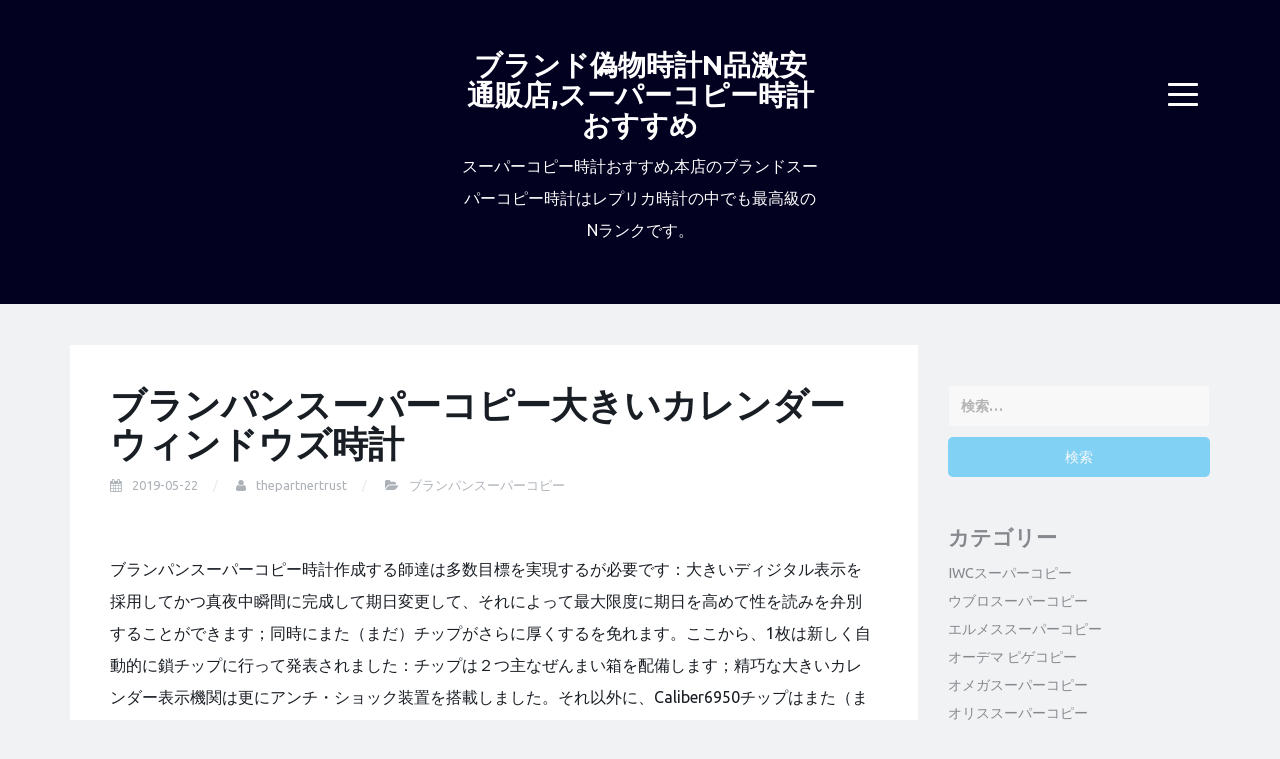

--- FILE ---
content_type: text/html; charset=UTF-8
request_url: https://www.thepartnertrust.com/%E3%83%96%E3%83%A9%E3%83%B3%E3%83%91%E3%83%B3%E3%82%B9%E3%83%BC%E3%83%91%E3%83%BC%E3%82%B3%E3%83%94%E3%83%BC%E5%A4%A7%E3%81%8D%E3%81%84%E3%82%AB%E3%83%AC%E3%83%B3%E3%83%80%E3%83%BC%E3%82%A6%E3%82%A3/
body_size: 8736
content:
<!DOCTYPE html>
<html lang="ja">
<head>
<meta charset="UTF-8">
<meta name="viewport" content="width=device-width, initial-scale=1">
<link rel="profile" href="https://gmpg.org/xfn/11">
<meta name="keywords" content="ブランパン,スーパーコピー,スーパーコピーブランド" />
<meta name="description" content="ブランパンスーパーコピー大きいカレンダーウィンドウズ時計" />
<title>ブランパンスーパーコピー大きいカレンダーウィンドウズ時計</title><link rel='dns-prefetch' href='//fonts.googleapis.com' />
<link rel='dns-prefetch' href='//s.w.org' />
<link rel="alternate" type="application/rss+xml" title="ブランド偽物時計N品激安通販店,スーパーコピー時計おすすめ &raquo; フィード" href="https://www.thepartnertrust.com/feed/" />
<link rel="alternate" type="application/rss+xml" title="ブランド偽物時計N品激安通販店,スーパーコピー時計おすすめ &raquo; コメントフィード" href="https://www.thepartnertrust.com/comments/feed/" />
		<script type="text/javascript">
			window._wpemojiSettings = {"baseUrl":"https:\/\/s.w.org\/images\/core\/emoji\/11.2.0\/72x72\/","ext":".png","svgUrl":"https:\/\/s.w.org\/images\/core\/emoji\/11.2.0\/svg\/","svgExt":".svg","source":{"concatemoji":"https:\/\/www.thepartnertrust.com\/wp-includes\/js\/wp-emoji-release.min.js?ver=5.1.19"}};
			!function(e,a,t){var n,r,o,i=a.createElement("canvas"),p=i.getContext&&i.getContext("2d");function s(e,t){var a=String.fromCharCode;p.clearRect(0,0,i.width,i.height),p.fillText(a.apply(this,e),0,0);e=i.toDataURL();return p.clearRect(0,0,i.width,i.height),p.fillText(a.apply(this,t),0,0),e===i.toDataURL()}function c(e){var t=a.createElement("script");t.src=e,t.defer=t.type="text/javascript",a.getElementsByTagName("head")[0].appendChild(t)}for(o=Array("flag","emoji"),t.supports={everything:!0,everythingExceptFlag:!0},r=0;r<o.length;r++)t.supports[o[r]]=function(e){if(!p||!p.fillText)return!1;switch(p.textBaseline="top",p.font="600 32px Arial",e){case"flag":return s([55356,56826,55356,56819],[55356,56826,8203,55356,56819])?!1:!s([55356,57332,56128,56423,56128,56418,56128,56421,56128,56430,56128,56423,56128,56447],[55356,57332,8203,56128,56423,8203,56128,56418,8203,56128,56421,8203,56128,56430,8203,56128,56423,8203,56128,56447]);case"emoji":return!s([55358,56760,9792,65039],[55358,56760,8203,9792,65039])}return!1}(o[r]),t.supports.everything=t.supports.everything&&t.supports[o[r]],"flag"!==o[r]&&(t.supports.everythingExceptFlag=t.supports.everythingExceptFlag&&t.supports[o[r]]);t.supports.everythingExceptFlag=t.supports.everythingExceptFlag&&!t.supports.flag,t.DOMReady=!1,t.readyCallback=function(){t.DOMReady=!0},t.supports.everything||(n=function(){t.readyCallback()},a.addEventListener?(a.addEventListener("DOMContentLoaded",n,!1),e.addEventListener("load",n,!1)):(e.attachEvent("onload",n),a.attachEvent("onreadystatechange",function(){"complete"===a.readyState&&t.readyCallback()})),(n=t.source||{}).concatemoji?c(n.concatemoji):n.wpemoji&&n.twemoji&&(c(n.twemoji),c(n.wpemoji)))}(window,document,window._wpemojiSettings);
		</script>
		<style type="text/css">
img.wp-smiley,
img.emoji {
	display: inline !important;
	border: none !important;
	box-shadow: none !important;
	height: 1em !important;
	width: 1em !important;
	margin: 0 .07em !important;
	vertical-align: -0.1em !important;
	background: none !important;
	padding: 0 !important;
}
</style>
	<link rel='stylesheet' id='wp-block-library-css'  href='https://www.thepartnertrust.com/wp-includes/css/dist/block-library/style.min.css?ver=5.1.19' type='text/css' media='all' />
<link rel='stylesheet' id='starterblog-google-font-css'  href='//fonts.googleapis.com/css?family=Ubuntu%3A400%2C400i%2C700%2C700i&#038;subset=cyrillic%2Clatin-ext&#038;ver=5.1.19' type='text/css' media='all' />
<link rel='stylesheet' id='bootstrap-css'  href='https://www.thepartnertrust.com/wp-content/themes/starter-blog/assets/bootstrap/css/bootstrap.min.css?ver=5.1.19' type='text/css' media='all' />
<link rel='stylesheet' id='starter-css-css'  href='https://www.thepartnertrust.com/wp-content/themes/starter-blog/assets/css/main.css?ver=5.1.19' type='text/css' media='all' />
<link rel='stylesheet' id='font-awesome-css'  href='https://www.thepartnertrust.com/wp-content/themes/starter-blog/assets/font-awesome/css/font-awesome.min.css?ver=5.1.19' type='text/css' media='all' />
<link rel='stylesheet' id='starterblog-style-css'  href='https://www.thepartnertrust.com/wp-content/themes/starter-blog/style.css?ver=5.1.19' type='text/css' media='all' />
<link rel='stylesheet' id='rating_style-css'  href='https://www.thepartnertrust.com/wp-content/plugins/all-in-one-schemaorg-rich-snippets/css/jquery.rating.css?ver=1.0' type='text/css' media='all' />
<link rel='stylesheet' id='bsf_style-css'  href='https://www.thepartnertrust.com/wp-content/plugins/all-in-one-schemaorg-rich-snippets/css/style.css?ver=1.0' type='text/css' media='all' />
<script type='text/javascript' src='https://www.thepartnertrust.com/wp-includes/js/jquery/jquery.js?ver=1.12.4'></script>
<script type='text/javascript' src='https://www.thepartnertrust.com/wp-includes/js/jquery/jquery-migrate.min.js?ver=1.4.1'></script>
<script type='text/javascript' src='https://www.thepartnertrust.com/wp-content/plugins/all-in-one-schemaorg-rich-snippets/js/jquery.rating.min.js'></script>
<link rel='https://api.w.org/' href='https://www.thepartnertrust.com/wp-json/' />
<link rel="EditURI" type="application/rsd+xml" title="RSD" href="https://www.thepartnertrust.com/xmlrpc.php?rsd" />
<link rel="wlwmanifest" type="application/wlwmanifest+xml" href="https://www.thepartnertrust.com/wp-includes/wlwmanifest.xml" /> 
<link rel='prev' title='オリススーパーコピー飛行大会限定版' href='https://www.thepartnertrust.com/%e3%82%aa%e3%83%aa%e3%82%b9%e3%82%b9%e3%83%bc%e3%83%91%e3%83%bc%e3%82%b3%e3%83%94%e3%83%bc%e9%a3%9b%e8%a1%8c%e5%a4%a7%e4%bc%9a%e9%99%90%e5%ae%9a%e7%89%88/' />
<link rel='next' title='タグホイヤーコピーマンチェスター・ユナイテッド特別な版' href='https://www.thepartnertrust.com/%e3%82%bf%e3%82%b0%e3%83%9b%e3%82%a4%e3%83%a4%e3%83%bc%e3%82%b3%e3%83%94%e3%83%bc%e3%83%9e%e3%83%b3%e3%83%81%e3%82%a7%e3%82%b9%e3%82%bf%e3%83%bc%e3%83%bb%e3%83%a6%e3%83%8a%e3%82%a4%e3%83%86%e3%83%83/' />
<meta name="generator" content="WordPress 5.1.19" />
<link rel="canonical" href="https://www.thepartnertrust.com/%e3%83%96%e3%83%a9%e3%83%b3%e3%83%91%e3%83%b3%e3%82%b9%e3%83%bc%e3%83%91%e3%83%bc%e3%82%b3%e3%83%94%e3%83%bc%e5%a4%a7%e3%81%8d%e3%81%84%e3%82%ab%e3%83%ac%e3%83%b3%e3%83%80%e3%83%bc%e3%82%a6%e3%82%a3/" />
<link rel='shortlink' href='https://www.thepartnertrust.com/?p=67' />
<link rel="alternate" type="application/json+oembed" href="https://www.thepartnertrust.com/wp-json/oembed/1.0/embed?url=https%3A%2F%2Fwww.thepartnertrust.com%2F%25e3%2583%2596%25e3%2583%25a9%25e3%2583%25b3%25e3%2583%2591%25e3%2583%25b3%25e3%2582%25b9%25e3%2583%25bc%25e3%2583%2591%25e3%2583%25bc%25e3%2582%25b3%25e3%2583%2594%25e3%2583%25bc%25e5%25a4%25a7%25e3%2581%258d%25e3%2581%2584%25e3%2582%25ab%25e3%2583%25ac%25e3%2583%25b3%25e3%2583%2580%25e3%2583%25bc%25e3%2582%25a6%25e3%2582%25a3%2F" />
<link rel="alternate" type="text/xml+oembed" href="https://www.thepartnertrust.com/wp-json/oembed/1.0/embed?url=https%3A%2F%2Fwww.thepartnertrust.com%2F%25e3%2583%2596%25e3%2583%25a9%25e3%2583%25b3%25e3%2583%2591%25e3%2583%25b3%25e3%2582%25b9%25e3%2583%25bc%25e3%2583%2591%25e3%2583%25bc%25e3%2582%25b3%25e3%2583%2594%25e3%2583%25bc%25e5%25a4%25a7%25e3%2581%258d%25e3%2581%2584%25e3%2582%25ab%25e3%2583%25ac%25e3%2583%25b3%25e3%2583%2580%25e3%2583%25bc%25e3%2582%25a6%25e3%2582%25a3%2F&#038;format=xml" />
<script type="text/javascript">var ajaxurl = "https://www.thepartnertrust.com/wp-admin/admin-ajax.php";</script>		<style type="text/css">.recentcomments a{display:inline !important;padding:0 !important;margin:0 !important;}</style>
			<style type="text/css">
			.site-title a,
		.site-description {
			color: #ffffff;
		}
		.site-header{
		background-color: #030120;
			}
	</style>
	</head>

<body data-rsssl=1 class="post-template-default single single-post postid-67 single-format-standard">
<div id="page" class="site">
	<a class="skip-link screen-reader-text" href="#content">Skip to content</a>

	<header id="masthead" class="site-header" role="banner">
		<div class="container">
			<div class="row">
				<div class="col-md-4 col-sm-4 col-xs-3">
					<ul class="social-header clearfix">
																																			</ul>
				</div>
				<div class="col-md-4 col-sm-4 col-xs-6">
					<div class="site-branding text-center">
						<h1 class="site-title"><a href="https://www.thepartnertrust.com/" rel="home">ブランド偽物時計N品激安通販店,スーパーコピー時計おすすめ</a></h1>
						<p class="site-description">スーパーコピー時計おすすめ,本店のブランドスーパーコピー時計はレプリカ時計の中でも最高級のNランクです。</p>
											</div><!-- .site-branding -->
				</div>
				<div class="col-md-4 col-sm-4 col-xs-3 menu-col">
					<nav id="site-navigation" class="main-navigation" role="navigation">
						<button class="menu-toggle" aria-controls="header-menu" aria-expanded="false">
							<span class="sr-only">Menu</span>
							<span class="icon-bar"></span>
							<span class="icon-bar"></span>
							<span class="icon-bar"></span>
						</button>
						<div id="header-menu" class="menu"><ul>
<li class="page_item page-item-2"><a href="https://www.thepartnertrust.com/sample-page/">示例页面</a></li>
</ul></div>
					</nav><!-- #site-navigation -->
				</div>
			</div>
		</div>
	</header><!-- #masthead --><div class="container">
	<div class="row">
		<div id="primary" class="content-area col-md-9">
			<main id="main" class="site-main" role="main">

			
				
<article id="post-67" class="post-67 post type-post status-publish format-standard hentry category-35 tag-12 tag-10 tag-36">
		<header class="entry-header">
		<h1 class="entry-title">ブランパンスーパーコピー大きいカレンダーウィンドウズ時計</h1>
				<div class="entry-meta">
			<span class="posted-on"><i class="fa fa-calendar"></i> <a href="https://www.thepartnertrust.com/%e3%83%96%e3%83%a9%e3%83%b3%e3%83%91%e3%83%b3%e3%82%b9%e3%83%bc%e3%83%91%e3%83%bc%e3%82%b3%e3%83%94%e3%83%bc%e5%a4%a7%e3%81%8d%e3%81%84%e3%82%ab%e3%83%ac%e3%83%b3%e3%83%80%e3%83%bc%e3%82%a6%e3%82%a3/" rel="bookmark"><time class="entry-date published updated" datetime="2019-05-22T18:52:11+09:00">2019-05-22</time></a></span> <span class="byline"><i class="fa fa-user"></i> <span class="author vcard"><a class="url fn n" href="https://www.thepartnertrust.com/author/seelong/">thepartnertrust</a></span></span> <span class="posted-in"><i class="fa fa-folder-open"></i> <a href="https://www.thepartnertrust.com/category/%e3%83%96%e3%83%a9%e3%83%b3%e3%83%91%e3%83%b3%e3%82%b9%e3%83%bc%e3%83%91%e3%83%bc%e3%82%b3%e3%83%94%e3%83%bc/" rel="category tag">ブランパンスーパーコピー</a></span>		</div><!-- .entry-meta -->
					</header><!-- .entry-header -->

	<div class="entry-content">
		<p>ブランパンスーパーコピー時計作成する師達は多数目標を実現するが必要です：大きいディジタル表示を採用してかつ真夜中瞬間に完成して期日変更して、それによって最大限度に期日を高めて性を読みを弁別することができます；同時にまた（まだ）チップがさらに厚くするを免れます。ここから、1枚は新しく自動的に鎖チップに行って発表されました：チップは２つ主なぜんまい箱を配備します；精巧な大きいカレンダー表示機関は更にアンチ・ショック装置を搭載しました。それ以外に、Caliber6950チップはまた（まだ）度ケイ素空中に垂れる糸を押さえて車輪と黄金微調整するねじを並べるがないを搭載して、きんでている性能を持ってきて表現します。今ところ、全く新しいVilleretシリーズ大きいカレンダーウィンドウズ腕時計ために動力を提供するは正にこ並外れているチップ傑作です。<br />
時計は簡潔で優雅な設計風格に続いて、米を尽くしてこシリーズ伝統至上永久不変追求と優雅で精致な恒久風格を捕らえました。時計はVilleretシリーズすべてクラシック美学元素に集まりました：40ミリメートル2層赤い金円形は殻を表して、乳白色時計文字盤とローマ数字目盛り、赤い金ポインター、6時(点)位置期日ウィンドウズ、渾然としている日なる優雅な風格を配りださないもはありません；殻底を表してかぶせてサファイア水晶を採用する辺鄙ではっきりしていて、しかしチップをぞいてと図案米を飾って、およびハチ巣形図案精致な振り子陀を飾ります。チョコレート色短吻ワニ皮バンドはもっと偽ブランド時計は濃厚な古典風格を加えて、時間振る舞いが更に地味なことをさせます。</p>
<div id="snippet-box" class="snippet-type-1" style="background:#F5F5F5; color:#333333; border:1px solid #ACACAC;"><div class="snippet-title" style="background:#E4E4E4; color:#333333; border-bottom:1px solid #ACACAC;">Summary</div><div class="snippet-markup" itemscope itemtype="https://schema.org/Review"><span itemprop="author" itemscope itemtype="https://schema.org/Person"><div class='snippet-label'>Reviewer</div> <div class='snippet-data'><span itemprop='name'>ブランパンスーパーコピー</span></div></span><div class='snippet-label'>Review Date</div><div class='snippet-data'> <time itemprop='datePublished' datetime='2019-05-22T18:52:11+09:00'>2019-05-22</time></div><div class='snippet-label'>Reviewed Item</div><div class='snippet-data'> <span itemprop='name'>ブランパンスーパーコピー大きいカレンダーウィンドウズ時計</span></div><div class='snippet-label'>Author Rating</div><div class='snippet-data'> <span itemprop='reviewRating' itemscope itemtype='https://schema.org/Rating'><span class='rating-value' itemprop='ratingValue'>5</span></span><span class='star-img'><img src="https://www.thepartnertrust.com/wp-content/plugins/all-in-one-schemaorg-rich-snippets/images/1star.png" alt="1star"><img src="https://www.thepartnertrust.com/wp-content/plugins/all-in-one-schemaorg-rich-snippets/images/1star.png" alt="1star"><img src="https://www.thepartnertrust.com/wp-content/plugins/all-in-one-schemaorg-rich-snippets/images/1star.png" alt="1star"><img src="https://www.thepartnertrust.com/wp-content/plugins/all-in-one-schemaorg-rich-snippets/images/1star.png" alt="1star"><img src="https://www.thepartnertrust.com/wp-content/plugins/all-in-one-schemaorg-rich-snippets/images/1star.png" alt="1star"></span></div></div> 
			</div><div style='clear:both;'></div>
			</div><!-- .entry-content -->

	<footer class="entry-footer">
		<span class="tags-links"><i class="fa fa-tags"></i> <a href="https://www.thepartnertrust.com/tag/%e3%82%b9%e3%83%bc%e3%83%91%e3%83%bc%e3%82%b3%e3%83%94%e3%83%bc%e6%99%82%e8%a8%88/" rel="tag">スーパーコピー時計</a>, <a href="https://www.thepartnertrust.com/tag/%e3%83%96%e3%83%a9%e3%83%b3%e3%83%89%e3%82%b3%e3%83%94%e3%83%bc%e6%99%82%e8%a8%88/" rel="tag">ブランドコピー時計</a>, <a href="https://www.thepartnertrust.com/tag/%e3%83%96%e3%83%a9%e3%83%b3%e3%83%91%e3%83%b3%e3%82%b9%e3%83%bc%e3%83%91%e3%83%bc%e3%82%b3%e3%83%94%e3%83%bc/" rel="tag">ブランパンスーパーコピー</a></span>	</footer><!-- .entry-footer -->
</article><!-- #post-## -->

				
	<nav class="navigation post-navigation" role="navigation">
		<h2 class="screen-reader-text">投稿ナビゲーション</h2>
		<div class="nav-links"><div class="nav-previous"><a href="https://www.thepartnertrust.com/%e3%82%aa%e3%83%aa%e3%82%b9%e3%82%b9%e3%83%bc%e3%83%91%e3%83%bc%e3%82%b3%e3%83%94%e3%83%bc%e9%a3%9b%e8%a1%8c%e5%a4%a7%e4%bc%9a%e9%99%90%e5%ae%9a%e7%89%88/" rel="prev"><i class="fa fa-angle-double-left"></i> オリススーパーコピー飛行大会限定版</a></div><div class="nav-next"><a href="https://www.thepartnertrust.com/%e3%82%bf%e3%82%b0%e3%83%9b%e3%82%a4%e3%83%a4%e3%83%bc%e3%82%b3%e3%83%94%e3%83%bc%e3%83%9e%e3%83%b3%e3%83%81%e3%82%a7%e3%82%b9%e3%82%bf%e3%83%bc%e3%83%bb%e3%83%a6%e3%83%8a%e3%82%a4%e3%83%86%e3%83%83/" rel="next">タグホイヤーコピーマンチェスター・ユナイテッド特別な版 <i class="fa fa-angle-double-right"></i></a></div></div>
	</nav>
				
			
			</main><!-- #main -->
		</div><!-- #primary -->
		
<aside id="secondary" class="widget-area col-md-3" role="complementary">
	<section id="search-2" class="widget widget_search"><form role="search" method="get" class="search-form" action="https://www.thepartnertrust.com/">
				<label>
					<span class="screen-reader-text">検索:</span>
					<input type="search" class="search-field" placeholder="検索&hellip;" value="" name="s" />
				</label>
				<input type="submit" class="search-submit" value="検索" />
			</form></section><section id="categories-2" class="widget widget_categories"><h2 class="widget-title">カテゴリー</h2>		<ul>
				<li class="cat-item cat-item-15"><a href="https://www.thepartnertrust.com/category/iwc%e3%82%b9%e3%83%bc%e3%83%91%e3%83%bc%e3%82%b3%e3%83%94%e3%83%bc/" >IWCスーパーコピー</a>
</li>
	<li class="cat-item cat-item-33"><a href="https://www.thepartnertrust.com/category/%e3%82%a6%e3%83%96%e3%83%ad%e3%82%b9%e3%83%bc%e3%83%91%e3%83%bc%e3%82%b3%e3%83%94%e3%83%bc/" >ウブロスーパーコピー</a>
</li>
	<li class="cat-item cat-item-58"><a href="https://www.thepartnertrust.com/category/%e3%82%a8%e3%83%ab%e3%83%a1%e3%82%b9%e3%82%b9%e3%83%bc%e3%83%91%e3%83%bc%e3%82%b3%e3%83%94%e3%83%bc/" >エルメススーパーコピー</a>
</li>
	<li class="cat-item cat-item-69"><a href="https://www.thepartnertrust.com/category/%e3%82%aa%e3%83%bc%e3%83%87%e3%83%9e-%e3%83%94%e3%82%b2%e3%82%b3%e3%83%94%e3%83%bc/" >オーデマ ピゲコピー</a>
</li>
	<li class="cat-item cat-item-62"><a href="https://www.thepartnertrust.com/category/%e3%82%aa%e3%83%a1%e3%82%ac%e3%82%b9%e3%83%bc%e3%83%91%e3%83%bc%e3%82%b3%e3%83%94%e3%83%bc/" >オメガスーパーコピー</a>
</li>
	<li class="cat-item cat-item-37"><a href="https://www.thepartnertrust.com/category/%e3%82%aa%e3%83%aa%e3%82%b9%e3%82%b9%e3%83%bc%e3%83%91%e3%83%bc%e3%82%b3%e3%83%94%e3%83%bc/" >オリススーパーコピー</a>
</li>
	<li class="cat-item cat-item-13"><a href="https://www.thepartnertrust.com/category/%e3%82%ab%e3%83%ab%e3%83%86%e3%82%a3%e3%82%a8%e3%82%b9%e3%83%bc%e3%83%91%e3%83%bc%e3%82%b3%e3%83%94%e3%83%bc/" >カルティエスーパーコピー</a>
</li>
	<li class="cat-item cat-item-43"><a href="https://www.thepartnertrust.com/category/%e3%82%b7%e3%83%a7%e3%83%91%e3%83%b3%e3%82%b9%e3%83%bc%e3%83%91%e3%83%bc%e3%82%b3%e3%83%94%e3%83%bc/" >ショパンスーパーコピー</a>
</li>
	<li class="cat-item cat-item-6"><a href="https://www.thepartnertrust.com/category/%e3%82%b9%e3%83%bc%e3%83%91%e3%83%bc%e3%82%b3%e3%83%94%e3%83%bc%e3%82%aa%e3%83%a1%e3%82%ac/" >スーパーコピーオメガ</a>
</li>
	<li class="cat-item cat-item-8"><a href="https://www.thepartnertrust.com/category/%e3%82%b9%e3%83%bc%e3%83%91%e3%83%bc%e3%82%b3%e3%83%94%e3%83%bc%e3%83%91%e3%83%8d%e3%83%a9%e3%82%a4/" >スーパーコピーパネライ</a>
</li>
	<li class="cat-item cat-item-1"><a href="https://www.thepartnertrust.com/category/%e3%82%b9%e3%83%bc%e3%83%91%e3%83%bc%e3%82%b3%e3%83%94%e3%83%bc%e6%99%82%e8%a8%88/" >スーパーコピー時計</a>
</li>
	<li class="cat-item cat-item-52"><a href="https://www.thepartnertrust.com/category/%e3%82%bb%e3%82%a4%e3%82%b3%e3%83%bc%e3%82%b9%e3%83%bc%e3%83%91%e3%83%bc%e3%82%b3%e3%83%94%e3%83%bc/" >セイコースーパーコピー</a>
</li>
	<li class="cat-item cat-item-31"><a href="https://www.thepartnertrust.com/category/%e3%82%bc%e3%83%8b%e3%82%b9%e3%82%b9%e3%83%bc%e3%83%91%e3%83%bc%e3%82%b3%e3%83%94%e3%83%bc/" >ゼニススーパーコピー</a>
</li>
	<li class="cat-item cat-item-39"><a href="https://www.thepartnertrust.com/category/%e3%82%bf%e3%82%b0%e3%83%9b%e3%82%a4%e3%83%a4%e3%83%bc%e3%82%b9%e3%83%bc%e3%83%91%e3%83%bc%e3%82%b3%e3%83%94%e3%83%bc/" >タグホイヤースーパーコピー</a>
</li>
	<li class="cat-item cat-item-16"><a href="https://www.thepartnertrust.com/category/%e3%83%91%e3%83%86%e3%83%83%e3%82%af%e3%83%bb%e3%83%95%e3%82%a3%e3%83%aa%e3%83%83%e3%83%97%e3%82%b9%e3%83%bc%e3%83%91%e3%83%bc%e3%82%b3%e3%83%94%e3%83%bc/" >パテック・フィリップスーパーコピー</a>
</li>
	<li class="cat-item cat-item-45"><a href="https://www.thepartnertrust.com/category/%e3%83%96%e3%83%a9%e3%82%a4%e3%83%88%e3%83%aa%e3%83%b3%e3%82%b0%e3%82%b9%e3%83%bc%e3%83%91%e3%83%bc%e3%82%b3%e3%83%94%e3%83%bc/" >ブライトリングスーパーコピー</a>
</li>
	<li class="cat-item cat-item-4"><a href="https://www.thepartnertrust.com/category/%e3%83%95%e3%83%a9%e3%83%b3%e3%82%af%e3%83%9f%e3%83%a5%e3%83%a9%e3%83%bc%e3%82%b9%e3%83%bc%e3%83%91%e3%83%bc%e3%82%b3%e3%83%94%e3%83%bc/" >フランクミュラースーパーコピー</a>
</li>
	<li class="cat-item cat-item-35"><a href="https://www.thepartnertrust.com/category/%e3%83%96%e3%83%a9%e3%83%b3%e3%83%91%e3%83%b3%e3%82%b9%e3%83%bc%e3%83%91%e3%83%bc%e3%82%b3%e3%83%94%e3%83%bc/" >ブランパンスーパーコピー</a>
</li>
	<li class="cat-item cat-item-48"><a href="https://www.thepartnertrust.com/category/%e3%83%96%e3%83%ab%e3%82%ac%e3%83%aa%e3%82%b9%e3%83%bc%e3%83%91%e3%83%bc%e3%82%b3%e3%83%94%e3%83%bc/" >ブルガリスーパーコピー</a>
</li>
	<li class="cat-item cat-item-21"><a href="https://www.thepartnertrust.com/category/%e3%83%96%e3%83%ac%e3%82%b2%e3%82%b9%e3%83%bc%e3%83%91%e3%83%bc%e3%82%b3%e3%83%94%e3%83%bc/" >ブレゲスーパーコピー</a>
</li>
	<li class="cat-item cat-item-2"><a href="https://www.thepartnertrust.com/category/%e3%83%ad%e3%83%ac%e3%83%83%e3%82%af%e3%82%b9%e3%82%b9%e3%83%bc%e3%83%91%e3%83%bc%e3%82%b3%e3%83%94%e3%83%bc/" >ロレックススーパーコピー</a>
</li>
	<li class="cat-item cat-item-14"><a href="https://www.thepartnertrust.com/category/%e3%83%ad%e3%83%b3%e3%82%b8%e3%83%b3%e3%82%b9%e3%83%bc%e3%83%91%e3%83%bc%e3%82%b3%e3%83%94%e3%83%bc/" >ロンジンスーパーコピー</a>
</li>
		</ul>
			</section>		<section id="recent-posts-2" class="widget widget_recent_entries">		<h2 class="widget-title">最近の投稿</h2>		<ul>
											<li>
					<a href="https://www.thepartnertrust.com/%e3%82%aa%e3%83%a1%e3%82%ac%e3%82%b7%e3%83%bc%e3%83%9e%e3%82%b9%e3%82%bf%e3%83%bc-%e3%82%a2%e3%82%af%e3%82%a2-%e3%83%86%e3%83%a9-%e3%82%b7%e3%82%a7%e3%83%bc%e3%83%89%e6%99%82%e8%a8%88/">オメガシーマスター アクア テラ シェード時計</a>
									</li>
											<li>
					<a href="https://www.thepartnertrust.com/%e3%82%aa%e3%83%a1%e3%82%ac-%e3%82%b7%e3%83%bc%e3%83%9e%e3%82%b9%e3%82%bf%e3%83%bc-%e3%83%97%e3%83%ad%e3%83%95%e3%82%a7%e3%83%83%e3%82%b7%e3%83%a7%e3%83%8a%e3%83%ab-%e3%83%80%e3%82%a4%e3%83%90/">オメガ シーマスター プロフェッショナル ダイバーズ 時計</a>
									</li>
											<li>
					<a href="https://www.thepartnertrust.com/%e3%82%a6%e3%83%96%e3%83%ad%e3%82%b3%e3%83%94%e3%83%bc%e3%82%af%e3%83%a9%e3%82%b7%e3%83%83%e3%82%af-%e3%83%95%e3%83%a5%e3%83%bc%e3%82%b8%e3%83%a7%e3%83%b3-%e3%82%bb%e3%83%a9%e3%83%9f%e3%83%83%e3%82%af/">ウブロコピークラシック フュージョン セラミック クロノグラフ</a>
									</li>
											<li>
					<a href="https://www.thepartnertrust.com/%e3%83%91%e3%83%86%e3%83%83%e3%82%af%e3%83%95%e3%82%a3%e3%83%aa%e3%83%83%e3%83%97%e3%82%b3%e3%83%94%e3%83%bc%e3%83%8e%e3%83%bc%e3%83%81%e3%83%a9%e3%82%b9%e3%82%a4%e3%83%bc%e3%82%b0%e3%83%ab5711/">パテックフィリップコピーノーチラスイーグル5711スケルトンウォッチ</a>
									</li>
											<li>
					<a href="https://www.thepartnertrust.com/%e3%82%a6%e3%83%96%e3%83%ad-%e3%82%af%e3%83%a9%e3%82%b7%e3%83%83%e3%82%af%e3%83%95%e3%83%a5%e3%83%bc%e3%82%b8%e3%83%a7%e3%83%b3-%e3%82%aa%e3%83%ab%e3%83%aa%e3%83%b3%e3%82%b9%e3%82%ad%e3%83%bc/">ウブロ クラシックフュージョン オルリンスキー クロノグラフ</a>
									</li>
					</ul>
		</section><section id="recent-comments-2" class="widget widget_recent_comments"><h2 class="widget-title">最近のコメント</h2><ul id="recentcomments"></ul></section><section id="archives-2" class="widget widget_archive"><h2 class="widget-title">アーカイブ</h2>		<ul>
				<li><a href='https://www.thepartnertrust.com/2024/04/'>2024年4月</a></li>
	<li><a href='https://www.thepartnertrust.com/2023/12/'>2023年12月</a></li>
	<li><a href='https://www.thepartnertrust.com/2023/07/'>2023年7月</a></li>
	<li><a href='https://www.thepartnertrust.com/2023/04/'>2023年4月</a></li>
	<li><a href='https://www.thepartnertrust.com/2023/02/'>2023年2月</a></li>
	<li><a href='https://www.thepartnertrust.com/2022/08/'>2022年8月</a></li>
	<li><a href='https://www.thepartnertrust.com/2022/03/'>2022年3月</a></li>
	<li><a href='https://www.thepartnertrust.com/2021/06/'>2021年6月</a></li>
	<li><a href='https://www.thepartnertrust.com/2021/05/'>2021年5月</a></li>
	<li><a href='https://www.thepartnertrust.com/2021/03/'>2021年3月</a></li>
	<li><a href='https://www.thepartnertrust.com/2021/02/'>2021年2月</a></li>
	<li><a href='https://www.thepartnertrust.com/2021/01/'>2021年1月</a></li>
	<li><a href='https://www.thepartnertrust.com/2020/12/'>2020年12月</a></li>
	<li><a href='https://www.thepartnertrust.com/2020/11/'>2020年11月</a></li>
	<li><a href='https://www.thepartnertrust.com/2020/10/'>2020年10月</a></li>
	<li><a href='https://www.thepartnertrust.com/2020/09/'>2020年9月</a></li>
	<li><a href='https://www.thepartnertrust.com/2020/08/'>2020年8月</a></li>
	<li><a href='https://www.thepartnertrust.com/2020/07/'>2020年7月</a></li>
	<li><a href='https://www.thepartnertrust.com/2020/06/'>2020年6月</a></li>
	<li><a href='https://www.thepartnertrust.com/2020/05/'>2020年5月</a></li>
	<li><a href='https://www.thepartnertrust.com/2020/04/'>2020年4月</a></li>
	<li><a href='https://www.thepartnertrust.com/2020/03/'>2020年3月</a></li>
	<li><a href='https://www.thepartnertrust.com/2020/02/'>2020年2月</a></li>
	<li><a href='https://www.thepartnertrust.com/2020/01/'>2020年1月</a></li>
	<li><a href='https://www.thepartnertrust.com/2019/12/'>2019年12月</a></li>
	<li><a href='https://www.thepartnertrust.com/2019/11/'>2019年11月</a></li>
	<li><a href='https://www.thepartnertrust.com/2019/10/'>2019年10月</a></li>
	<li><a href='https://www.thepartnertrust.com/2019/09/'>2019年9月</a></li>
	<li><a href='https://www.thepartnertrust.com/2019/08/'>2019年8月</a></li>
	<li><a href='https://www.thepartnertrust.com/2019/07/'>2019年7月</a></li>
	<li><a href='https://www.thepartnertrust.com/2019/06/'>2019年6月</a></li>
	<li><a href='https://www.thepartnertrust.com/2019/05/'>2019年5月</a></li>
	<li><a href='https://www.thepartnertrust.com/2019/04/'>2019年4月</a></li>
	<li><a href='https://www.thepartnertrust.com/2019/03/'>2019年3月</a></li>
		</ul>
			</section><section id="tag_cloud-2" class="widget widget_tag_cloud"><h2 class="widget-title">タグ</h2><div class="tagcloud"><a href="https://www.thepartnertrust.com/tag/iwc%e3%82%b9%e3%83%bc%e3%83%91%e3%83%bc%e3%82%b3%e3%83%94%e3%83%bc/" class="tag-cloud-link tag-link-27 tag-link-position-1" style="font-size: 9.491124260355pt;" aria-label="IWCスーパーコピー (2個の項目)">IWCスーパーコピー</a>
<a href="https://www.thepartnertrust.com/tag/noob-%e6%99%82%e8%a8%88/" class="tag-cloud-link tag-link-47 tag-link-position-2" style="font-size: 12.970414201183pt;" aria-label="noob 時計 (7個の項目)">noob 時計</a>
<a href="https://www.thepartnertrust.com/tag/%e3%82%a6%e3%83%96%e3%83%ad%e3%82%b9%e3%83%bc%e3%83%91%e3%83%bc%e3%82%b3%e3%83%94%e3%83%bc/" class="tag-cloud-link tag-link-34 tag-link-position-3" style="font-size: 11.976331360947pt;" aria-label="ウブロスーパーコピー (5個の項目)">ウブロスーパーコピー</a>
<a href="https://www.thepartnertrust.com/tag/%e3%82%a8%e3%83%ab%e3%83%a1%e3%82%b9%e3%82%b9%e3%83%bc%e3%83%91%e3%83%bc%e3%82%b3%e3%83%94%e3%83%bc/" class="tag-cloud-link tag-link-59 tag-link-position-4" style="font-size: 8pt;" aria-label="エルメススーパーコピー (1個の項目)">エルメススーパーコピー</a>
<a href="https://www.thepartnertrust.com/tag/%e3%82%aa%e3%83%a1%e3%82%ac%e3%82%b3%e3%83%94%e3%83%bc/" class="tag-cloud-link tag-link-63 tag-link-position-5" style="font-size: 8pt;" aria-label="オメガコピー (1個の項目)">オメガコピー</a>
<a href="https://www.thepartnertrust.com/tag/%e3%82%aa%e3%83%a1%e3%82%ac%e3%82%b9%e3%83%bc%e3%83%91%e3%83%bc%e3%82%b3%e3%83%94%e3%83%bc/" class="tag-cloud-link tag-link-23 tag-link-position-6" style="font-size: 10.485207100592pt;" aria-label="オメガスーパーコピー (3個の項目)">オメガスーパーコピー</a>
<a href="https://www.thepartnertrust.com/tag/%e3%82%aa%e3%83%aa%e3%82%b9%e3%82%b3%e3%83%94%e3%83%bc/" class="tag-cloud-link tag-link-61 tag-link-position-7" style="font-size: 8pt;" aria-label="オリスコピー (1個の項目)">オリスコピー</a>
<a href="https://www.thepartnertrust.com/tag/%e3%82%aa%e3%83%aa%e3%82%b9%e3%82%b9%e3%83%bc%e3%83%91%e3%83%bc%e3%82%b3%e3%83%94%e3%83%bc/" class="tag-cloud-link tag-link-38 tag-link-position-8" style="font-size: 12.556213017751pt;" aria-label="オリススーパーコピー (6個の項目)">オリススーパーコピー</a>
<a href="https://www.thepartnertrust.com/tag/%e3%82%aa%e3%83%bc%e3%83%87%e3%83%9e-%e3%83%94%e3%82%b2%e3%82%b3%e3%83%94%e3%83%bc/" class="tag-cloud-link tag-link-70 tag-link-position-9" style="font-size: 9.491124260355pt;" aria-label="オーデマ ピゲコピー (2個の項目)">オーデマ ピゲコピー</a>
<a href="https://www.thepartnertrust.com/tag/%e3%82%ab%e3%83%ab%e3%83%86%e3%82%a3%e3%82%a8%e3%82%b9%e3%83%bc%e3%83%91%e3%83%bc%e3%82%b3%e3%83%94%e3%83%bc/" class="tag-cloud-link tag-link-25 tag-link-position-10" style="font-size: 13.798816568047pt;" aria-label="カルティエスーパーコピー (9個の項目)">カルティエスーパーコピー</a>
<a href="https://www.thepartnertrust.com/tag/%e3%82%b7%e3%83%a7%e3%83%91%e3%83%b3%e3%82%b9%e3%83%bc%e3%83%91%e3%83%bc%e3%82%b3%e3%83%94%e3%83%bc/" class="tag-cloud-link tag-link-44 tag-link-position-11" style="font-size: 8pt;" aria-label="ショパンスーパーコピー (1個の項目)">ショパンスーパーコピー</a>
<a href="https://www.thepartnertrust.com/tag/%e3%82%b9%e3%83%bc%e3%83%91%e3%83%bc%e3%82%b3%e3%83%94%e3%83%bc/" class="tag-cloud-link tag-link-11 tag-link-position-12" style="font-size: 11.976331360947pt;" aria-label="スーパーコピー (5個の項目)">スーパーコピー</a>
<a href="https://www.thepartnertrust.com/tag/%e3%82%b9%e3%83%bc%e3%83%91%e3%83%bc%e3%82%b3%e3%83%94%e3%83%bc%e3%82%aa%e3%83%a1%e3%82%ac/" class="tag-cloud-link tag-link-7 tag-link-position-13" style="font-size: 11.313609467456pt;" aria-label="スーパーコピーオメガ (4個の項目)">スーパーコピーオメガ</a>
<a href="https://www.thepartnertrust.com/tag/%e3%82%b9%e3%83%bc%e3%83%91%e3%83%bc%e3%82%b3%e3%83%94%e3%83%bc%e3%83%91%e3%83%8d%e3%83%a9%e3%82%a4/" class="tag-cloud-link tag-link-9 tag-link-position-14" style="font-size: 9.491124260355pt;" aria-label="スーパーコピーパネライ (2個の項目)">スーパーコピーパネライ</a>
<a href="https://www.thepartnertrust.com/tag/%e3%82%b9%e3%83%bc%e3%83%91%e3%83%bc%e3%82%b3%e3%83%94%e3%83%bc%e5%8f%a3%e3%82%b3%e3%83%9f/" class="tag-cloud-link tag-link-65 tag-link-position-15" style="font-size: 8pt;" aria-label="スーパーコピー口コミ (1個の項目)">スーパーコピー口コミ</a>
<a href="https://www.thepartnertrust.com/tag/%e3%82%b9%e3%83%bc%e3%83%91%e3%83%bc%e3%82%b3%e3%83%94%e3%83%bc%e6%99%82%e8%a8%88/" class="tag-cloud-link tag-link-12 tag-link-position-16" style="font-size: 22pt;" aria-label="スーパーコピー時計 (96個の項目)">スーパーコピー時計</a>
<a href="https://www.thepartnertrust.com/tag/%e3%82%b9%e3%83%bc%e3%83%91%e3%83%bc%e3%82%b3%e3%83%94%e3%83%bc%e6%99%82%e8%a8%88-n%e7%b4%9a/" class="tag-cloud-link tag-link-19 tag-link-position-17" style="font-size: 8pt;" aria-label="スーパーコピー時計 n級 (1個の項目)">スーパーコピー時計 n級</a>
<a href="https://www.thepartnertrust.com/tag/%e3%82%bb%e3%82%a4%e3%82%b3%e3%83%bc%e3%82%b9%e3%83%bc%e3%83%91%e3%83%bc%e3%82%b3%e3%83%94%e3%83%bc/" class="tag-cloud-link tag-link-53 tag-link-position-18" style="font-size: 8pt;" aria-label="セイコースーパーコピー (1個の項目)">セイコースーパーコピー</a>
<a href="https://www.thepartnertrust.com/tag/%e3%82%bc%e3%83%8b%e3%82%b9%e3%82%b9%e3%83%bc%e3%83%91%e3%83%bc%e3%82%b3%e3%83%94%e3%83%bc/" class="tag-cloud-link tag-link-32 tag-link-position-19" style="font-size: 11.313609467456pt;" aria-label="ゼニススーパーコピー (4個の項目)">ゼニススーパーコピー</a>
<a href="https://www.thepartnertrust.com/tag/%e3%82%bf%e3%82%b0%e3%83%9b%e3%82%a4%e3%83%a4%e3%83%bc%e3%82%b3%e3%83%94%e3%83%bc/" class="tag-cloud-link tag-link-40 tag-link-position-20" style="font-size: 9.491124260355pt;" aria-label="タグホイヤーコピー (2個の項目)">タグホイヤーコピー</a>
<a href="https://www.thepartnertrust.com/tag/%e3%82%bf%e3%82%b0%e3%83%9b%e3%82%a4%e3%83%a4%e3%83%bc%e3%82%b9%e3%83%bc%e3%83%91%e3%83%bc%e3%82%b3%e3%83%94%e3%83%bc/" class="tag-cloud-link tag-link-57 tag-link-position-21" style="font-size: 11.313609467456pt;" aria-label="タグホイヤースーパーコピー (4個の項目)">タグホイヤースーパーコピー</a>
<a href="https://www.thepartnertrust.com/tag/%e3%83%91%e3%83%86%e3%83%83%e3%82%af%e3%83%bb%e3%83%95%e3%82%a3%e3%83%aa%e3%83%83%e3%83%97%e3%82%b3%e3%83%94%e3%83%bc/" class="tag-cloud-link tag-link-17 tag-link-position-22" style="font-size: 10.485207100592pt;" aria-label="パテック・フィリップコピー (3個の項目)">パテック・フィリップコピー</a>
<a href="https://www.thepartnertrust.com/tag/%e3%83%91%e3%83%86%e3%83%83%e3%82%af%e3%83%bb%e3%83%95%e3%82%a3%e3%83%aa%e3%83%83%e3%83%97%e3%82%b9%e3%83%bc%e3%83%91%e3%83%bc%e3%82%b3%e3%83%94%e3%83%bc/" class="tag-cloud-link tag-link-42 tag-link-position-23" style="font-size: 12.556213017751pt;" aria-label="パテック・フィリップスーパーコピー (6個の項目)">パテック・フィリップスーパーコピー</a>
<a href="https://www.thepartnertrust.com/tag/%e3%83%91%e3%83%8d%e3%83%a9%e3%82%a4%e3%82%b9%e3%83%bc%e3%83%91%e3%83%bc%e3%82%b3%e3%83%94%e3%83%bc/" class="tag-cloud-link tag-link-29 tag-link-position-24" style="font-size: 10.485207100592pt;" aria-label="パネライスーパーコピー (3個の項目)">パネライスーパーコピー</a>
<a href="https://www.thepartnertrust.com/tag/%e3%83%95%e3%83%a9%e3%83%b3%e3%82%af%e3%83%9f%e3%83%a5%e3%83%a9%e3%83%bc%e3%82%b9%e3%83%bc%e3%83%91%e3%83%bc%e3%82%b3%e3%83%94%e3%83%bc/" class="tag-cloud-link tag-link-5 tag-link-position-25" style="font-size: 8pt;" aria-label="フランクミュラースーパーコピー (1個の項目)">フランクミュラースーパーコピー</a>
<a href="https://www.thepartnertrust.com/tag/%e3%83%96%e3%83%a9%e3%82%a4%e3%83%88%e3%83%aa%e3%83%b3%e3%82%b0%e3%82%b9%e3%83%bc%e3%83%91%e3%83%bc%e3%82%b3%e3%83%94%e3%83%bc/" class="tag-cloud-link tag-link-46 tag-link-position-26" style="font-size: 9.491124260355pt;" aria-label="ブライトリングスーパーコピー (2個の項目)">ブライトリングスーパーコピー</a>
<a href="https://www.thepartnertrust.com/tag/%e3%83%96%e3%83%a9%e3%83%b3%e3%83%89%e3%82%b3%e3%83%94%e3%83%bc/" class="tag-cloud-link tag-link-56 tag-link-position-27" style="font-size: 9.491124260355pt;" aria-label="ブランドコピー (2個の項目)">ブランドコピー</a>
<a href="https://www.thepartnertrust.com/tag/%e3%83%96%e3%83%a9%e3%83%b3%e3%83%89%e3%82%b3%e3%83%94%e3%83%bc%e6%99%82%e8%a8%88/" class="tag-cloud-link tag-link-10 tag-link-position-28" style="font-size: 18.10650887574pt;" aria-label="ブランドコピー時計 (32個の項目)">ブランドコピー時計</a>
<a href="https://www.thepartnertrust.com/tag/%e3%83%96%e3%83%a9%e3%83%b3%e3%83%89%e6%99%82%e8%a8%88%e3%82%b3%e3%83%94%e3%83%bc/" class="tag-cloud-link tag-link-18 tag-link-position-29" style="font-size: 20.343195266272pt;" aria-label="ブランド時計コピー (61個の項目)">ブランド時計コピー</a>
<a href="https://www.thepartnertrust.com/tag/%e3%83%96%e3%83%a9%e3%83%b3%e3%83%89%e6%99%82%e8%a8%88%e3%83%ac%e3%83%97%e3%83%aa%e3%82%ab/" class="tag-cloud-link tag-link-64 tag-link-position-30" style="font-size: 8pt;" aria-label="ブランド時計レプリカ (1個の項目)">ブランド時計レプリカ</a>
<a href="https://www.thepartnertrust.com/tag/%e3%83%96%e3%83%a9%e3%83%b3%e3%83%91%e3%83%b3%e3%82%b3%e3%83%94%e3%83%bc%e6%99%82%e8%a8%88/" class="tag-cloud-link tag-link-41 tag-link-position-31" style="font-size: 8pt;" aria-label="ブランパンコピー時計 (1個の項目)">ブランパンコピー時計</a>
<a href="https://www.thepartnertrust.com/tag/%e3%83%96%e3%83%a9%e3%83%b3%e3%83%91%e3%83%b3%e3%82%b9%e3%83%bc%e3%83%91%e3%83%bc%e3%82%b3%e3%83%94%e3%83%bc/" class="tag-cloud-link tag-link-36 tag-link-position-32" style="font-size: 11.313609467456pt;" aria-label="ブランパンスーパーコピー (4個の項目)">ブランパンスーパーコピー</a>
<a href="https://www.thepartnertrust.com/tag/%e3%83%96%e3%83%ab%e3%82%ac%e3%83%aa-%e3%82%b3%e3%83%94%e3%83%bc/" class="tag-cloud-link tag-link-60 tag-link-position-33" style="font-size: 8pt;" aria-label="ブルガリ コピー (1個の項目)">ブルガリ コピー</a>
<a href="https://www.thepartnertrust.com/tag/%e3%83%96%e3%83%ab%e3%82%ac%e3%83%aa%e3%82%b9%e3%83%bc%e3%83%91%e3%83%bc%e3%82%b3%e3%83%94%e3%83%bc/" class="tag-cloud-link tag-link-49 tag-link-position-34" style="font-size: 11.976331360947pt;" aria-label="ブルガリスーパーコピー (5個の項目)">ブルガリスーパーコピー</a>
<a href="https://www.thepartnertrust.com/tag/%e3%83%96%e3%83%ac%e3%82%b2%e3%82%b9%e3%83%bc%e3%83%91%e3%83%bc%e3%82%b3%e3%83%94%e3%83%bc/" class="tag-cloud-link tag-link-28 tag-link-position-35" style="font-size: 9.491124260355pt;" aria-label="ブレゲスーパーコピー (2個の項目)">ブレゲスーパーコピー</a>
<a href="https://www.thepartnertrust.com/tag/%e3%83%a1%e3%83%b3%e3%82%ba-%e6%99%82%e8%a8%88%e3%82%b3%e3%83%94%e3%83%bc/" class="tag-cloud-link tag-link-66 tag-link-position-36" style="font-size: 8pt;" aria-label="メンズ 時計コピー (1個の項目)">メンズ 時計コピー</a>
<a href="https://www.thepartnertrust.com/tag/%e3%83%ac%e3%83%97%e3%83%aa%e3%82%ab%e6%99%82%e8%a8%88/" class="tag-cloud-link tag-link-50 tag-link-position-37" style="font-size: 10.485207100592pt;" aria-label="レプリカ時計 (3個の項目)">レプリカ時計</a>
<a href="https://www.thepartnertrust.com/tag/%e3%83%ad%e3%83%ac%e3%83%83%e3%82%af%e3%82%b9%e3%82%b9%e3%83%bc%e3%83%91%e3%83%bc%e3%82%b3%e3%83%94%e3%83%bc/" class="tag-cloud-link tag-link-3 tag-link-position-38" style="font-size: 13.384615384615pt;" aria-label="ロレックススーパーコピー (8個の項目)">ロレックススーパーコピー</a>
<a href="https://www.thepartnertrust.com/tag/%e3%83%ad%e3%83%ac%e3%83%83%e3%82%af%e3%82%b9%e8%85%95%e6%99%82%e8%a8%88%e3%82%b3%e3%83%94%e3%83%bc/" class="tag-cloud-link tag-link-24 tag-link-position-39" style="font-size: 8pt;" aria-label="ロレックス腕時計コピー (1個の項目)">ロレックス腕時計コピー</a>
<a href="https://www.thepartnertrust.com/tag/%e3%83%ad%e3%83%b3%e3%82%b8%e3%83%b3%e3%82%b9%e3%83%bc%e3%83%91%e3%83%bc%e3%82%b3%e3%83%94%e3%83%bc/" class="tag-cloud-link tag-link-26 tag-link-position-40" style="font-size: 15.704142011834pt;" aria-label="ロンジンスーパーコピー (16個の項目)">ロンジンスーパーコピー</a>
<a href="https://www.thepartnertrust.com/tag/%e5%81%bd%e3%83%96%e3%83%a9%e3%83%b3%e3%83%89%e6%99%82%e8%a8%88/" class="tag-cloud-link tag-link-55 tag-link-position-41" style="font-size: 8pt;" aria-label="偽ブランド時計 (1個の項目)">偽ブランド時計</a>
<a href="https://www.thepartnertrust.com/tag/%e5%81%bd%e7%89%a9%e3%83%96%e3%83%a9%e3%83%b3%e3%83%89%e3%82%b3%e3%83%94%e3%83%bc%e6%99%82%e8%a8%88/" class="tag-cloud-link tag-link-22 tag-link-position-42" style="font-size: 8pt;" aria-label="偽物ブランドコピー時計 (1個の項目)">偽物ブランドコピー時計</a>
<a href="https://www.thepartnertrust.com/tag/%e5%81%bd%e7%89%a9%e6%99%82%e8%a8%88/" class="tag-cloud-link tag-link-51 tag-link-position-43" style="font-size: 11.313609467456pt;" aria-label="偽物時計 (4個の項目)">偽物時計</a>
<a href="https://www.thepartnertrust.com/tag/%e5%81%bd%e7%89%a9%e6%99%82%e8%a8%88n%e7%b4%9a%e5%93%81/" class="tag-cloud-link tag-link-20 tag-link-position-44" style="font-size: 14.130177514793pt;" aria-label="偽物時計N級品 (10個の項目)">偽物時計N級品</a>
<a href="https://www.thepartnertrust.com/tag/%e6%99%82%e8%a8%88n%e7%b4%9a%e5%93%81/" class="tag-cloud-link tag-link-54 tag-link-position-45" style="font-size: 9.491124260355pt;" aria-label="時計N級品 (2個の項目)">時計N級品</a></div>
</section></aside><!-- #secondary -->
	</div>
</div>


	</div><!-- #content -->

	<footer id="colophon" class="site-footer" role="contentinfo">
		<div class="container">
			<div class="row">
				<div class="col-md-12">
					<div class="site-info">
						<a href="//wordpress.org/">Proudly powered by WordPress</a>													<span class="sep"> | </span>
							StarterBlog by <a href="//murshidalam.com/" rel="follow" target="_blank">Fahim Murshed</a>											</div><!-- .site-info -->
				</div>
			</div>
		</div>
	</footer><!-- #colophon -->
</div><!-- #page -->


<script type='text/javascript' src='https://www.thepartnertrust.com/wp-content/themes/starter-blog/assets/js/theia-sticky-sidebar.js?ver=20120207'></script>
<script type='text/javascript' src='https://www.thepartnertrust.com/wp-content/themes/starter-blog/assets/bootstrap/js/bootstrap.min.js?ver=20190219'></script>
<script type='text/javascript' src='https://www.thepartnertrust.com/wp-content/themes/starter-blog/assets/js/navigation.js?ver=20120211'></script>
<script type='text/javascript' src='https://www.thepartnertrust.com/wp-content/themes/starter-blog/assets/js/skip-link-focus-fix.js?ver=20130112'></script>
<script type='text/javascript' src='https://www.thepartnertrust.com/wp-includes/js/wp-embed.min.js?ver=5.1.19'></script>

<script defer src="https://static.cloudflareinsights.com/beacon.min.js/vcd15cbe7772f49c399c6a5babf22c1241717689176015" integrity="sha512-ZpsOmlRQV6y907TI0dKBHq9Md29nnaEIPlkf84rnaERnq6zvWvPUqr2ft8M1aS28oN72PdrCzSjY4U6VaAw1EQ==" data-cf-beacon='{"version":"2024.11.0","token":"b98fb1a65c08481b9af96f4c9f3d51e2","r":1,"server_timing":{"name":{"cfCacheStatus":true,"cfEdge":true,"cfExtPri":true,"cfL4":true,"cfOrigin":true,"cfSpeedBrain":true},"location_startswith":null}}' crossorigin="anonymous"></script>
</body>
</html>


--- FILE ---
content_type: text/css
request_url: https://www.thepartnertrust.com/wp-content/themes/starter-blog/assets/css/main.css?ver=5.1.19
body_size: 2996
content:
/**
* StarterBlog Main CSS
* Do not modify this file. 
* If you want to add your custom CSS, add on the Customize > Custom CSS
**/

/*--------------------------------------------------------------
>>> TABLE OF CONTENTS:
----------------------------------------------------------------
1. Default HTML Tags Styles
2. All WP Common Class Styles
3. Site Header Styles
4. Navbar Styles
5. Site Content Styles
6. Site Article/Post Styles
7. Site Page Styles
8. Site Post Navigation Styles
9. Site Comments Styles
10. Site Widget Styles
11. Site Pagination Styles
12. Site 404 Error Page Styles
13. Site Footer Styles
14. Responsive Styles
--------------------------------------------------------------*/

/*--------------------------------------------------------------
2. All WP Common Class Styles
--------------------------------------------------------------*/
.screen-reader-text {
    display: none;
  }
  .page-content .wp-smiley,
  .entry-content .wp-smiley,
  .comment-content .wp-smiley {
    border: none;
    margin-bottom: 0;
    margin-top: 0;
    padding: 0;
  }
  /* Make sure embeds and iframes fit their containers. */
  embed,
  iframe,
  object {
    max-width: 100%;
  }
  .wp-caption {
    margin-bottom: 1.5em;
    max-width: 100%;
  }
  .wp-caption img[class*="wp-image-"] {
    display: block;
    margin-left: auto;
    margin-right: auto;
  }
  .wp-caption-text {
    text-align: center;
    margin: 0;
    padding: 15px 0;
    background-color: #f1f2f4;
  }
  .alignleft {
    display: inline;
    float: left;
    margin-right: 1.5em;
  }
  .alignright {
    display: inline;
    float: right;
    margin-left: 1.5em;
  }
  .aligncenter {
    display: block;
    margin-left: auto;
    margin-right: auto;
  }
  /* Gallery */
  .gallery {
    margin-bottom: 1.5em;
  }
  .gallery-item {
    display: inline-block;
    text-align: center;
    vertical-align: top;
    width: 100%;
  }
  .gallery-columns-2 .gallery-item {
    max-width: 50%;
  }
  .gallery-columns-3 .gallery-item {
    max-width: 33.33%;
  }
  .gallery-columns-4 .gallery-item {
    max-width: 25%;
  }
  .gallery-columns-5 .gallery-item {
    max-width: 20%;
  }
  .gallery-columns-6 .gallery-item {
    max-width: 16.66%;
  }
  .gallery-columns-7 .gallery-item {
    max-width: 14.28%;
  }
  .gallery-columns-8 .gallery-item {
    max-width: 12.5%;
  }
  .gallery-columns-9 .gallery-item {
    max-width: 11.11%;
  }
  .gallery-caption {
    display: block;
  }
  /* Globally hidden elements when Infinite Scroll is supported and in use. */
  .infinite-scroll .posts-navigation,
  .infinite-scroll.neverending .site-footer {
    /* Theme Footer (when set to scrolling) */
    display: none;
  }
  /* When Infinite Scroll has reached its end we need to re-display elements that were hidden (via .neverending) before. */
  .infinity-end.neverending .site-footer {
    display: block;
  }
  .bypostauthor .comment-body {
    padding: 20px 20px 1px;
    border-radius: 3px;
    background-color: #f1f2f4;
  }
  .commentlist .bypostauthor .comment-body {
    padding: 20px 20px 1px;
    border-radius: 3px;
    background-color: #f1f2f4;
  }
  .comments-area .comment-list .bypostauthor .comment-body .comment-reply-link {
    right: 14px;
  }
  /*--------------------------------------------------------------
  3. Site Header Styles
  --------------------------------------------------------------*/
  .site-header {
    background-color: #263340;
    color: #fff;
    padding: 30px 0;
    position: relative;
  }
  .site-header a {
    color: #fff;
  }
  .site-header .social-header {
    margin: 0;
    padding: 39px 0;
    list-style: none;
  }
  .site-header .social-header li {
    display: inline-block;
    float: left;
    margin-right: 10px;
    padding-bottom: 5px;
  }
  .site-header .social-header li a {
    display: block;
    font-size: 14px;
    width: 50px;
    height: 50px;
    line-height: 50px;
    border-radius: 50%;
    text-align: center;
    background-color: rgba(0, 0, 0, 0.2);
    -webkit-transform: scale(1);
            transform: scale(1);
    opacity: 1;
    -webkit-transition: all 0.3s;
            transition: all 0.3s;
  }
  .site-header .social-header li a.facebook:hover {
    color: #ffffff;
    background-color: #3b5998;
  }
  .site-header .social-header li a.twitter:hover {
    color: #ffffff;
    background-color: #28a9e2;
  }
  .site-header .social-header li a.instagram:hover {
    color: #ffffff;
    background-color: #CC3366;
  }
  .site-header .social-header li a.github:hover {
    color: #ffffff;
    background-color: #ccc;
  }
  .site-header .social-header li a.youtube:hover {
    color: #ffffff;
    background-color: #c4302b;
  }
  .site-header .row {
    position: relative;
  }
  .site-header .menu-col {
    position: static;
  }
  .site-header .site-branding {
    position: relative;
  }
  h1.site-title {
    font-size: 28px;
  }
  .site-header .site-branding h1.site-title {
    opacity: 1;
    -webkit-transform: translateY(0px);
            transform: translateY(0px);
    -webkit-transition: all 0.3s;
            transition: all 0.3s;
  }
  .site-header .site-branding p.site-description {
    opacity: 1;
    -webkit-transform: translateY(0px);
            transform: translateY(0px);
    -webkit-transition: all 0.3s;
            transition: all 0.3s;
  }
  .site-header .site-branding .custom-logo-link {
    display: block;
    border-radius: 50%;
    position: absolute;
    left: 50%;
    bottom: -110px;
    margin-left: -50px;
    opacity: 1;
    z-index: 99999;    
    -webkit-transform: scale(1);
            transform: scale(1);
    -webkit-transition: all 0.3s;
            transition: all 0.3s;
  }
  .site-header .site-branding .custom-logo-link img {

    border-radius: 20%;
  }
  .site-header.menu-active .main-navigation div.menu,
  .site-header.menu-active .main-navigation .primary-menu {
    visibility: visible;
    opacity: 1;
  }
  .site-header.menu-active .site-branding h1.site-title {
    opacity: 0;
    -webkit-transform: translateY(-25px);
            transform: translateY(-25px);
  }
  .site-header.menu-active .site-branding p.site-description {
    opacity: 0;
    -webkit-transform: translateY(25px);
            transform: translateY(25px);
  }
  .site-header.menu-active .site-branding .custom-logo-link {
    opacity: 0;
    -webkit-transform: scale(0);
            transform: scale(0);
  }
  .site-header.menu-active .social-header li a {
    opacity: 0;
    -webkit-transform: scale(0);
            transform: scale(0);
  }
  /*--------------------------------------------------------------
  4. Navbar Styles
  --------------------------------------------------------------*/
  .main-navigation .menu-toggle {
    background-color: transparent;
    border-width: 0;
    padding: 12px;
    outline: none !important;
    border-radius: 2px;
    -webkit-transition: all 0.3s;
            transition: all 0.3s;
    float: right;
    margin-top: 41px;
  }
  .main-navigation .menu-toggle:hover {
    background-color: rgba(255, 255, 255, 0.1);
  }
  .main-navigation .menu-toggle .icon-bar {
    display: block;
    width: 30px;
    height: 3px;
    border-radius: 1px;
    background-color: #fff;
  }
  .main-navigation .menu-toggle .icon-bar + .icon-bar {
    margin-top: 7px;
  }
  .main-navigation div.menu,
  .main-navigation .primary-menu {
    display: block;
    position: absolute;
    top: 46px;
    right: 90px;
    z-index: 999;
    visibility: hidden;
    opacity: 0;
    -webkit-transition: all 0.3s;
            transition: all 0.3s;
  }
  .main-navigation div.menu ul,
  .main-navigation .primary-menu ul {
    margin: 0;
    padding: 0;
    list-style: none;
    content: "";
    display: table;
  }
  .main-navigation div.menu ul li,
  .main-navigation .primary-menu ul li {
    display: inline-block;
    position: relative;
  }
  .main-navigation div.menu ul li a,
  .main-navigation .primary-menu ul li a {
    display: block;
    padding: 2px 25px;
    border-radius: 5px;
    margin: 5px;
  }
  .main-navigation div.menu ul li a:hover,
  .main-navigation .primary-menu ul li a:hover {
    background-color: rgba(255, 255, 255, 0.1);
  }
  .main-navigation div.menu ul li.current-menu-item > a,
  .main-navigation .primary-menu ul li.current-menu-item > a {
    background-color: #0fb1f5;
  }
  .main-navigation div.menu > ul > li > ul,
  .main-navigation .primary-menu > ul > li > ul {
    min-width: 210px;
    position: absolute;
    top: 100%;
    left: 0;
    z-index: 9;
    background-color: #fff;
    box-shadow: 0 0 5px rgba(0, 0, 0, 0.2);
    opacity: 0;
    visibility: hidden;
    -webkit-transition: all 0.5s;
            transition: all 0.5s;
  }
  .main-navigation div.menu > ul > li > ul > li,
  .main-navigation .primary-menu > ul > li > ul > li {
    display: block;
  }
  .main-navigation div.menu > ul > li > ul > li a,
  .main-navigation .primary-menu > ul > li > ul > li a {
    color: #191e24;
    font-size: 12.6px;
    font-size: 0.9rem;
    padding: 7px 25px;
    display: block;
    border-radius: 0;
  }
  .main-navigation div.menu > ul > li > ul > li a:hover,
  .main-navigation .primary-menu > ul > li > ul > li a:hover {
    background-color: #0fb1f5;
    color: #fff;
  }
  .main-navigation div.menu > ul > li > ul > li ul,
  .main-navigation .primary-menu > ul > li > ul > li ul {
    min-width: 210px;
    position: absolute;
    top: 0;
    left: 100%;
    background-color: #fff;
    box-shadow: 0 0 5px rgba(0, 0, 0, 0.2);
    opacity: 0;
    visibility: hidden;
    -webkit-transition: all 0.5s;
            transition: all 0.5s;
  }
  .main-navigation div.menu > ul > li > ul > li ul li,
  .main-navigation .primary-menu > ul > li > ul > li ul li {
    display: block;
  }
  .main-navigation div.menu > ul > li > ul > li:hover > ul,
  .main-navigation .primary-menu > ul > li > ul > li:hover > ul {
    visibility: visible;
    opacity: 1;
  }
  .main-navigation div.menu > ul > li:hover > ul,
  .main-navigation .primary-menu > ul > li:hover > ul {
    visibility: visible;
    opacity: 1;
  }
  /*--------------------------------------------------------------
  5. Site Content Styles
  --------------------------------------------------------------*/
  .site-content {
    padding: 55px 0;
  }

  article, aside, details, figcaption, figure, footer, hgroup, main, section, summary {
    margin-top: 40px;
}
  /*--------------------------------------------------------------
  6. Site Article/Post Styles
  --------------------------------------------------------------*/
  article.post {
    padding: 40px;
    background-color: #fff;
    margin-bottom: 30px;
    position: relative;
  }
  article.post .sticky-post {
    position: absolute;
    top: 0;
    left: 0;
    width: 60px;
    height: 60px;
    overflow: hidden;
  }
  article.post .sticky-post:after {
    content: '';
    width: 80px;
    height: 80px;
    position: absolute;
    top: -40px;
    left: -40px;
    background-color: #0fb1f5;
    -webkit-transform: rotate(45deg);
            transform: rotate(45deg);
  }
  article.post .sticky-post i {
    position: relative;
    z-index: 1;
    left: 10px;
    top: 3px;
    color: #fff;
  }
  article.post.sticky .entry-title {
    position: relative;
    z-index: 2;
  }
  article.post .entry-title {
    margin-top: 0;
  }
  article.post .entry-title a {
    color: #191e24;
  }
  article.post .entry-title a:hover {
    color: #0fb1f5;
    box-shadow: 0px 15px 35px 0px rgba(152, 170, 198, 0.20);
  }
  article.post .entry-content ul,
  article.post .entry-content ol {
    margin-bottom: 28px;
  }
  article.post .entry-content ul ul,
  article.post .entry-content ol ul,
  article.post .entry-content ul ol,
  article.post .entry-content ol ol {
    margin-bottom: 10px;
  }
  article.post .entry-meta,
  article.post .entry-footer {
    color: #adb2b8;
    font-size: 11.2px;
    font-size: 0.8rem;
    margin-bottom: 30px;
  }
  article.post .entry-meta a,
  article.post .entry-footer a {
    color: #adb2b8;
  }
  article.post .entry-meta a:hover,
  article.post .entry-footer a:hover {
    color: #0fb1f5;
  }
  article.post .entry-meta > span i,
  article.post .entry-footer > span i {
    margin-right: 7px;
  }
  article.post .entry-meta > span:after,
  article.post .entry-footer > span:after {
    content: "/";
    padding: 0 15px;
    color: #e7e9ec;
  }
  article.post .entry-meta > span:last-child:after,
  article.post .entry-footer > span:last-child:after {
    display: none;
  }
  article.post .size-post-thumb {
    display: block;
    margin-bottom: 40px;
  }
  article.post .more-link {
    position: absolute;
    bottom: 40px;
    right: 40px;
    color: #adb2b8;
    padding: 3px 15px;
    border-radius: 20px;
    font-size: 11.2px;
    font-size: 0.8rem;
    background-color: #fff;
    -webkit-transition: all 0.3s;
            transition: all 0.3s;
  }
  article.post .more-link i.hidden-icon {
    width: 0;
    opacity: 0;
    -webkit-transition: all 0.3s;
            transition: all 0.3s;
  }
  article.post .more-link:hover {
    background-color: #0fb1f5;
    color: #fff;
  }
  article.post .more-link:hover i.hidden-icon {
    width: 5px;
    opacity: 1;
    margin-left: 5px;
  }
  article.post .entry-footer {
    margin-bottom: 0;
    padding: 3px 140px 3px 0;
  }
  .entry-content::after {
    content: '';
    clear: both;
    display: block;
  }
  .entry-content {
  padding-top: 25px;
    padding-bottom: 10px;
  }
  /*--------------------------------------------------------------
  7. Site Page Styles
  --------------------------------------------------------------*/
  article.page {
    background-color: #fff;
    padding: 25px 25px 25px 25px;
  }
  article.page .entry-title {
    margin-top: 25px;
    margin-bottom: 35px;
  }
  /*--------------------------------------------------------------
  8. Site Post Navigation Styles
  --------------------------------------------------------------*/
  .navigation.post-navigation {
    margin-bottom: 30px;
  }
  .navigation.post-navigation .nav-links {
    display: block;
    width: 100%;
    content: "";
  }
  .navigation.post-navigation .nav-links .nav-next {
    text-align: right;
  }
  .navigation.post-navigation .nav-links .nav-next,
  .navigation.post-navigation .nav-links .nav-previous {
    width: 50%;
    float: left;
  }
  .navigation.post-navigation .nav-links .nav-next a,
  .navigation.post-navigation .nav-links .nav-previous a {
    font-size: 12.6px;
    font-size: 0.9rem;
    display: inline-block;
    padding: 5px 25px;
    background-color: #ffffff;
    border-radius: 50px;
    color: #191e24;
  }
  .navigation.post-navigation .nav-links .nav-next a:hover,
  .navigation.post-navigation .nav-links .nav-previous a:hover {
    background-color: #0fb1f5;
    color: #fff;
  }
  /*--------------------------------------------------------------
  9. Site Comments Styles
  --------------------------------------------------------------*/
  .comments-area {
    background-color: #fff;
    padding: 40px;
  }
  .comments-area .comments-title {
    margin-top: 0;
    margin-bottom: 40px;
  }
  .comments-area .comment-list {
    margin: 0;
    padding: 0;
    list-style: none;
  }
  .comments-area .comment-list ol.children {
    list-style: none;
  }
  .comments-area .comment-list .comment-body {
    position: relative;
    margin-bottom: 50px;
  }
  .comments-area .comment-list .comment-body .comment-meta {
    margin-bottom: 10px;
  }
  .comments-area .comment-list .comment-body .comment-meta .comment-author {
    color: #191e24;
  }
  .comments-area .comment-list .comment-body .comment-meta .comment-author img {
    border-radius: 50%;
    margin-right: 10px;
  }
  .comments-area .comment-list .comment-body .comment-meta .comment-author a {
    color: #191e24;
  }
  .comments-area .comment-list .comment-body .comment-meta .comment-author a:hover {
    color: #0fb1f5;
  }
  .comments-area .comment-list .comment-body .comment-meta .comment-author .says {
    color: #acb7c1;
  }
  .comments-area .comment-list .comment-body .comment-meta .comment-metadata {
    color: #acb7c1;
    font-size: 12.6px;
    font-size: 0.9rem;
  }
  .comments-area .comment-list .comment-body .comment-meta .comment-metadata a {
    color: #acb7c1;
  }
  .comments-area .comment-list .comment-body .comment-meta .comment-metadata a:hover {
    color: #0fb1f5;
  }
  .comments-area .comment-list .comment-body .comment-reply-link {
    position: absolute;
    top: 14px;
    right: 0;
    padding: 1px 25px;
    opacity: 0;
    visibility: hidden;
  }
  .comments-area .comment-list .comment-body .comment-awaiting-moderation {
    color: #ffcb03;
    font-style: italic;
    margin-bottom: 5px;
    margin-top: 11px;
  }
  .comments-area .comment-list .comment-body:hover .comment-reply-link {
    opacity: 1;
    visibility: visible;
  }
  /*--------------------------------------------------------------
  10. Site Widget Styles
  --------------------------------------------------------------*/
  .widget {
    font-size: 12.6px;
    font-size: 0.9rem;
    color: #191e24;
    margin-bottom: 50px;
    opacity: 0.5;
    -webkit-transition: all 0.3s;
            transition: all 0.3s;
  }
  .widget:hover {
    opacity: 1;
  }
  .widget .widget-title {
    font-size: 18.2px;
    font-size: 1.3rem;
  }
  .widget a {
    color: #191e24;
  }
  .widget a:hover {
    color: #0fb1f5;
  }
  .widget ul {
    margin: 0;
    padding: 0;
    list-style: none;
  }
  .search-form label {
    display: block;
  }
  .search-form input {
    width: 100%;
  }
  .search-form .search-field {
    margin-bottom: 10px;
  }
  /*--------------------------------------------------------------
  11. Site Pagination Styles
  --------------------------------------------------------------*/
  .navigation.pagination {
    display: block;
    text-align: center;
  }
  .navigation.pagination .nav-links > span.current,
  .navigation.pagination .nav-links > a {
    display: inline-block;
    padding: 2px 14px;
    background-color: #fff;
    color: #191e24;
    border-radius: 30px;
    min-width: 36px;
    max-height: 36px;
    margin: 0 2px;
  }
  .navigation.pagination .nav-links > span.current:hover,
  .navigation.pagination .nav-links > a:hover {
    background-color: #0fb1f5;
    color: #fff;
  }
  .navigation.pagination .nav-links > span.dots {
    margin: 0 15px;
  }
  .navigation.pagination .nav-links > span.current {
    background-color: #0fb1f5;
    color: #fff;
  }
  .navigation.pagination .nav-links > a.prev,
  .navigation.pagination .nav-links > a.next {
    padding: 2px 25px;
  }
  /*--------------------------------------------------------------
  12. Site 404 Error Page Styles
  --------------------------------------------------------------*/
  .error-404-searchbox {
    margin-bottom: 30px;
  }
  .error-404-searchbox .search-form {
    max-width: 500px;
  }
  .error-404-searchbox .search-form label {
    width: calc(100% - 102px);
    float: left;
  }
  .error-404-searchbox .search-form input[type=search] {
    border-color: #e8e9ea;
    border-radius: 30px 0 0 30px;
    padding: 11px 25px;
  }
  .error-404-searchbox .search-form input[type=search]:focus {
    border-color: #0fb1f5;
  }
  .error-404-searchbox .search-form input[type=submit] {
    width: auto;
    float: left;
    border-radius: 0 30px 30px 0;
  }
  /*--------------------------------------------------------------
  13. Site Footer Styles
  --------------------------------------------------------------*/
  .site-footer {
    text-align: center;
    background-color: #030120;
    padding: 30px 0;
    color: #77828d;
  }
  .site-footer a {
    color: #9ea6ae;
  }
  .site-footer a:hover {
    color: #fff;
  }
  /*--------------------------------------------------------------
  14. Responsive Styles
  --------------------------------------------------------------*/
  @media (max-width: 767px) {
    .site-header .social-header li a {
      width: 40px;
      height: 40px;
      line-height: 40px;
    }
  }
  @media (max-width: 538px) {
    .site-header .social-header {
      padding-top: 0;
      padding-bottom: 0;
    }
    .site-header .social-header li a {
      width: 50px;
      height: 50px;
      line-height: 50px;
    }
  }
  

--- FILE ---
content_type: text/css
request_url: https://www.thepartnertrust.com/wp-content/themes/starter-blog/style.css?ver=5.1.19
body_size: 1115
content:
/*
Theme Name: Starter Blog
Description: StarterBlog is a powerful and versatile WordPress Gutenberg ready theme for the Bloggers. A clean and minimalist theme that allows your reader to focus on your content, build especially for daily or hobby bloggers who love to share their stuff, whether it’s about lifestyle, fashion, travel, entertainment, beauty or just a simple personal blog. StarterBlog theme best for single niche or multi niche blogging. Qubely is a full-fledged Gutenberg toolkit with plenty of predefined sections and modern layout packs to create beautiful pages and posts on the Gutenberg editor. You can also use WP Page Builder (Themeum) to create stunning website. WP Page Builder is the ultimate tool to develop your website. Extremely fast. Easy to use. Absolutely no coding required. Check out Starter Blog Demo- http://dev-starterblog.pantheonsite.io/
Author: Fahim Murshed
Author URI: https://profiles.wordpress.org/fahimmurshed
Theme URI: https://www.murshidalam.com/themes/starterblog/
Version: 1.2.6
License: GNU General Public License v2 or later
License URI: http://www.gnu.org/licenses/gpl-2.0.html
Text Domain: starter-blog
Tags: one-column, two-columns, right-sidebar, custom-background, custom-menu, featured-images, sticky-post, translation-ready, blog
*/

/*--------------------------------------------------------------
1. Default HTML Tags Styles
--------------------------------------------------------------*/
html {
  font-size: 16px;
}
body {
  font-family: 'Ubuntu', sans-serif;
  color: #191e24;
  font-size: 14px;
  font-size: 1rem;
  line-height: 2;
  background-color: #f1f2f4;
}
p {
  margin: 0 0 28px;
}
img {
  max-width: 100%;
  height: auto;
}
h1,
h2,
h3,
h4,
h5,
h6 {
  font-weight: 700;
}
input[type=text],
input[type=password],
input[type=search],
input[type=email],
input[type=url],
textarea {
  display: block;
  width: 100%;
  padding: 10px 12px;
  font-size: 14px;
  line-height: 1.42857143;
  color: #555;
  background-color: #fff;
  background-image: none;
  border: 1px solid #f1f2f4;
  border-radius: 3px;
  box-shadow: none;
  outline: none !important;
  -webkit-transition: border-color ease-in-out 0.15s, box-shadow ease-in-out 0.15s;
          transition: border-color ease-in-out 0.15s, box-shadow ease-in-out 0.15s;
}
input[type=text]:focus,
input[type=password]:focus,
input[type=search]:focus,
input[type=email]:focus,
input[type=url]:focus,
textarea:focus {
  border-color: #0fb1f5;
}
.comment-reply-link,
input[type=button],
input[type=submit],
button {
  background-color: #0fb1f5;
  color: #fff;
  border: none;
  padding: 6px 25px;
  border-radius: 5px;
  -webkit-transition: all 0.3s;
          transition: all 0.3s;
}
.comment-reply-link:hover,
input[type=button]:hover,
input[type=submit]:hover,
button:hover {
  color: #fff;
  background-color: #0890c9;
}
table {
  width: 100%;
  max-width: 100%;
  border: 1px solid #ddd;
  border-spacing: 0;
  border-collapse: collapse;
  margin-bottom: 20px;
}
table tr td,
table tr th {
  border: 1px solid #ddd;
  padding: 8px;
}
a {
  text-decoration: none !important;
  color: #0fb1f5;
  overflow-wrap: break-word;
  -webkit-transition: all 0.3s;
          transition: all 0.3s;
}
a:hover {
  color: #0fb1f5;
}
pre {
  background-color: #f1f2f4;
  border: 1px solid #d5d8de;
  border-radius: 2px;
}
code {
  color: #ff3366;
  background-color: #fbefef;
}
kbd {
  background-color: #191e24;
}
blockquote {
  font-style: italic;
  border-left-color: #f1f2f4;
}
dd {
  margin-bottom: 15px;
  padding-left: 15px;
}

/* All right. Now you can add your own CSS after this line */
/* Custom CSS Start */
